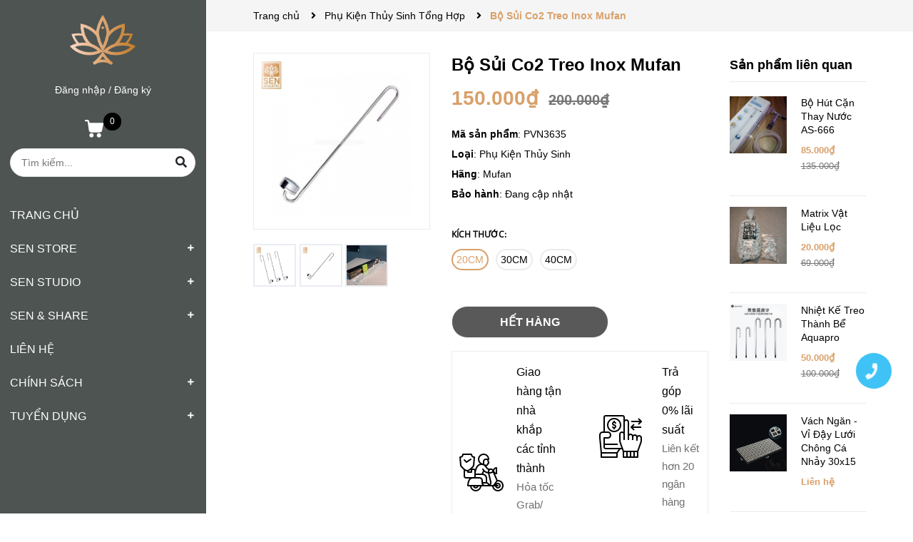

--- FILE ---
content_type: text/html; charset=utf-8
request_url: https://www.google.com/recaptcha/api2/aframe
body_size: 264
content:
<!DOCTYPE HTML><html><head><meta http-equiv="content-type" content="text/html; charset=UTF-8"></head><body><script nonce="CSueH7LgHmWCwHSAsySJLA">/** Anti-fraud and anti-abuse applications only. See google.com/recaptcha */ try{var clients={'sodar':'https://pagead2.googlesyndication.com/pagead/sodar?'};window.addEventListener("message",function(a){try{if(a.source===window.parent){var b=JSON.parse(a.data);var c=clients[b['id']];if(c){var d=document.createElement('img');d.src=c+b['params']+'&rc='+(localStorage.getItem("rc::a")?sessionStorage.getItem("rc::b"):"");window.document.body.appendChild(d);sessionStorage.setItem("rc::e",parseInt(sessionStorage.getItem("rc::e")||0)+1);localStorage.setItem("rc::h",'1768910991037');}}}catch(b){}});window.parent.postMessage("_grecaptcha_ready", "*");}catch(b){}</script></body></html>

--- FILE ---
content_type: text/css
request_url: https://bizweb.dktcdn.net/100/403/653/themes/787129/assets/product_style.scss.css?1747286415312
body_size: 4054
content:
.form_background{width:100%;float:left;padding:0 0 30px}.sec_tab{padding:30px 0;overflow:hidden}.overflow-hidden{overflow:hidden}.title-product{color:#000;font-size:24px;line-height:34px;font-family:-apple-system,BlinkMacSystemFont,"Segoe UI",Roboto,"Helvetica Neue",Arial,sans-serif,"Apple Color Emoji","Segoe UI Emoji","Segoe UI Symbol";margin:0px 0 15px;font-weight:700}@media (max-width: 991px){.title-product{margin-top:10px;line-height:32px;font-size:24px}}.owl-recents .owl-nav{display:none}.wrap_image_details{width:100%;float:left;background:#fff;position:relative;z-index:444}.owlthumb_relative{position:relative}.owlthumb_relative_product_1{position:relative}.thumb_product_details{width:85%;margin:0 auto;padding-bottom:5px}@media (max-width: 767px){.thumb_product_details{margin-bottom:15px}}.thumb_product_details .owl-height{height:80px !important}@media (max-width: 1199px) and (min-width: 992px){.thumb_product_details .owl-height{height:unset !important}}@media (max-width: 767px){.thumb_product_details .owl-height{height:unset !important}}@media (min-width: 544px) and (max-width: 767px){.thumb_product_details{width:100%}}.thumb_product_details .owl-item .item a{display:flex;align-items:center;justify-content:center;background:#fff;border:2px solid #eaebf3;height:60px;width:60px}@media (min-width: 768px) and (max-width: 991px){.thumb_product_details .owl-item .item a{width:90px}}@media (min-width: 544px) and (max-width: 767px){.thumb_product_details .owl-item .item a{width:70px;height:70px}}.thumb_product_details .owl-item .item a img{width:auto;margin:0 auto;max-height:100%;max-width:100%}.thumb_product_details .owl-item .item a:hover{border:2px solid #d9a069}.thumb_product_details .owl-item .item a.active{border:2px solid #d9a069}.thumb_product_details .owl-item .item a.active img{opacity:1}.thumb_product_details .owl-nav .owl-next,.thumb_product_details .owl-nav .owl-prev{top:40%}@media (max-width: 767px){.thumb_product_details{width:90%;margin-bottom:0}}@media (max-width: 374px){.thumb_product_details .owl-item .item a{display:flex !important;align-items:center !important;justify-content:center !important;height:70px !important;width:70px !important;display:block;border:solid 1px #ebebeb}.thumb_product_details .owl-item .item a img{max-height:100%;max-width:100%}.thumb_product_details .owl-item .item a.active{border-color:#d9a069}.thumb_product_details .owl-item .item a.active img{opacity:1}}.rte-summary{font-family:-apple-system,BlinkMacSystemFont,"Segoe UI",Roboto,"Helvetica Neue",Arial,sans-serif,"Apple Color Emoji","Segoe UI Emoji","Segoe UI Symbol";color:#000;font-size:14px}.rte-summary ul li,.rte-summary ol li{position:relative;padding-left:0px;margin-bottom:0}.social_share_product{display:block;text-align:center}.social_share_product .addthis_inline_share_toolbox{display:inline-block}#btnnewreview{font-size:14px;line-height:25px;font-weight:500;margin:0px;padding:5px 15px !important;background:#000 !important;border:solid 1px #000 !important;display:inline;border-radius:0px;color:#fff}.related-product{margin-bottom:30px;margin-top:80px}@media (max-width: 767px){.related-product .title_module_bbf_border h2{max-width:50%}}@media (max-width: 1199px) and (min-width: 992px){.related-product .product_related .item_product_main .product-thumbnail .image_thumb{height:212px}}@media (max-width: 991px) and (min-width: 768px){.related-product .product_related .item_product_main .product-thumbnail .image_thumb{height:220px}}@media (max-width: 480px) and (min-width: 376px){.related-product .product_related .item_product_main .product-thumbnail .image_thumb{height:180px}}@media (max-width: 375px){.related-product .product_related .item_product_main .product-thumbnail .image_thumb{height:140px}}@media (max-width: 1199px){.zoomContainer{display:none !important}.product-thumb .product-big-wrapper .large-img .zoomWrapper{width:auto !important;height:auto !important}.product-thumb .product-big-wrapper .large-img .zoomWrapper img{position:static !important}}@media (min-width: 1200px){.zoomLens{width:100px !important;height:100px !important}.zoomWrapper{width:100% !important}.zoomContainer{z-index:9999 !important}.zoomWrapper img{position:static !important;max-width:100% !important;height:auto !important}.zoomWrapper img ~ img{display:none !important}}@media (max-width: 767px){.zoomWrapper{width:100% !important;height:auto !important}.related-product{margin-top:0px}}.related-product{display:block;float:left;width:100%}.related-product .product_related{margin-top:20px}#recently-viewed-products .image{float:left;width:90px;margin-right:10px}#recently-viewed-products .info{width:calc(100% - 100px);float:right}.zoomWrapper{width:100% !important;height:auto !important}.zoomWrapper img{position:static !important;width:auto !important;height:auto !important;display:block;margin:0 auto}.zoomWrapper img ~ img{display:none !important}.product-tab .title_tab_details{background:#fbfbfb;border:solid 1px #ebebeb;width:100%;padding:0 20px;float:left;position:relative}.product-tab .title_tab_details h3{padding:0;margin:0;font-family:-apple-system,BlinkMacSystemFont,"Segoe UI",Roboto,"Helvetica Neue",Arial,sans-serif,"Apple Color Emoji","Segoe UI Emoji","Segoe UI Symbol";font-size:16px;font-weight:400;line-height:45px;color:#000}.product-tab .title_tab_details .star_title{position:absolute;right:20px;top:12px;font-family:-apple-system,BlinkMacSystemFont,"Segoe UI",Roboto,"Helvetica Neue",Arial,sans-serif,"Apple Color Emoji","Segoe UI Emoji","Segoe UI Symbol";font-size:14px;color:#000;font-weight:400}.product-tab .title_tab_details .star_title .reviews_details_product{float:left;display:inline-block}.product-tab .title_tab_details .star_title .reviews_details_product .bizweb-product-reviews-badge{margin:0;display:inline-block;float:right;text-align:left}.product-tab .tab_content_details{width:100%;float:left;padding:25px 0}.product-tab .tab_content_details .rte{font-family:-apple-system,BlinkMacSystemFont,"Segoe UI",Roboto,"Helvetica Neue",Arial,sans-serif,"Apple Color Emoji","Segoe UI Emoji","Segoe UI Symbol";font-size:14px;color:#898989;line-height:24px}.product-tab .tab_content_details .rte ul,.product-tab .tab_content_details .rte ol{padding-left:20px}.product-tab .tab_content_details .bizweb-product-reviews .title-bl{border-bottom:0px !important}.product-tab .tab_content_details .bizweb-product-reviews .title-bl h4{font-weight:400;font-family:-apple-system,BlinkMacSystemFont,"Segoe UI",Roboto,"Helvetica Neue",Arial,sans-serif,"Apple Color Emoji","Segoe UI Emoji","Segoe UI Symbol";font-size:14px;color:#000}.product-tab .tab_content_details .bizweb-product-reviews #btnnewreview{border-radius:30px}.section_prd_feature .title_module h2{font-size:18px;font-weight:700;margin-top:5px;margin-bottom:20px;padding-bottom:10px;border-bottom:1px solid #ebebeb}.section_prd_feature .item_product_main_list{width:100%;float:left;margin-bottom:15px;padding-bottom:15px;border-bottom:solid 1px #ebebeb}.section_prd_feature .item_product_main_list .product-thumbnail{width:80px;float:left}.section_prd_feature .item_product_main_list .product-info{width:calc(100% - 80px);-webkit-width:calc(100% - 80px);-moz-width:calc(100% - 80px);-o-width:calc(100% - 80px);-os-width:calc(100% - 80px);padding-left:20px;float:left}.section_prd_feature .item_product_main_list .product-info .product-name{font-size:14px;margin-top:0}.section_prd_feature .item_product_main_list .product-info .price-box{width:100%;float:left;text-align:left;font-size:13px;font-weight:700;margin-bottom:15px;color:#d9a069;font-family:Roboto, Arial, Helvetica, sans-serif}.section_prd_feature .item_product_main_list .product-info .price-box .compare-price{color:#777777;text-decoration:line-through;font-size:13px;font-weight:400}.section_prd_feature .item_product_main_list .product-info .btn-views{height:35px;line-height:35px;background:#fff;border:1px solid #ddd;padding:0 10px;box-shadow:none;font-family:'Open Sans', sans-serif;font-size:11px;font-weight:700;margin-left:0;text-transform:uppercase;color:#000}@media (max-width: 1199px) and (min-width: 992px){.section_prd_feature .item_product_main_list .product-info .btn-views{padding:0 5px;font-size:8px}}.section_prd_feature .item_product_main_list .product-info .btn-views .fa{padding-right:5px;font-size:11px}@media (max-width: 767px){.section_prd_feature .item_product_main_list .product-info .btn-views{font-size:10px}.section_prd_feature .item_product_main_list .product-info .btn-views .fa{font-size:10px}}.section_prd_feature .item_product_main_list .product-info .btn-views:hover{background:#d9a069;border-color:#d9a069;color:#fff}@media (max-width: 991px){.section_wishlist{margin-top:15px}}.section_wishlist .title_modules{display:block;position:relative;margin:0;margin-bottom:20px;padding:0}.section_wishlist .title_modules a{display:inline-block;background:#fff;z-index:2;padding:0 10px 0 0;font-family:'Open Sans', sans-serif;font-size:24px;font-weight:700;position:relative}.section_wishlist .title_modules a:hover{color:#d9a069}.section_wishlist .title_modules .more{font-weight:400;text-transform:none;font-size:14px;padding-right:0px;margin-top:18px}.section_wishlist .owl_product_news{margin:0 -10px}.section_wishlist .owl_product_news .slick-slide{margin:0 10px}.tab_h{padding-bottom:25px;poisiton:relative}.tab-wrap .tabs-title{display:inline-block;position:relative;z-index:9;margin:0 0 26px}.tab-wrap .tabs-title li{font-size:2.2rem;font-weight:700;text-transform:uppercase;position:relative;line-height:40px;float:left}.tab-wrap .tabs-title li:before{content:"|";color:#c9c9c9;padding:0 16px;color:#1c1c1c}.tab-wrap .tabs-title li:first-child:before{display:none}.tab-wrap .tabs-title li.current{color:#212121}.tab-wrap .tab-content{position:relative}ul.tabs li{background:none;display:inline-block;cursor:pointer}ul.tabs li.current{color:#000}.tab-content{opacity:0;visibility:hidden;height:0;overflow:hidden}.tab-content.current{opacity:1;visibility:visible;height:auto}.product-tab .tabs-title{margin-bottom:0px;padding-left:0px;text-align:left;border-bottom:solid 1px #ebebeb;border-top:solid 1px #ebebeb}@media (max-width: 767px){.product-tab .tabs-title{border:none}}.product-tab .tab-link{position:relative;display:inline-block;background:transparent;padding:0px 0px;border-bottom:0px;margin:0px 40px 0 0}@media (max-width: 767px){.product-tab .tab-link{width:100%;border-bottom:solid 1px #ebebeb}}@media (min-width: 300px){.product-tab .tab-link:nth-child(2){margin-left:0px}}@media (min-width: 768px){.product-tab .tab-link:nth-child(3){margin-left:0px}}@media (max-width: 767px){.product-tab .tab-link{margin-bottom:15px}}.product-tab .tab-link h3{color:#000;margin:10px 0px;font-size:18px;font-family:-apple-system,BlinkMacSystemFont,"Segoe UI",Roboto,"Helvetica Neue",Arial,sans-serif,"Apple Color Emoji","Segoe UI Emoji","Segoe UI Symbol"}@media (max-width: 767px){.product-tab .tab-link h3{margin:0px 0px 7px}}.product-tab .tab-link span{color:#000;text-transform:none;text-transform:uppercase;font-size:14px}@media (max-width: 767px){.product-tab .tab-link span{font-size:18px}}@media (min-width: 300px) and (max-width: 767px){.product-tab .tab-link:before{font-family:'Font Awesome\ 5 Free';font-weight:900;font-size:24px;color:#000;content:"\f107";position:absolute;right:0px;top:6px;content:none}}@media (min-width: 300px) and (max-width: 767px){.product-tab .tab-link.current{padding-bottom:0px}.product-tab .tab-link.current h3{color:#000;position:relative}.product-tab .tab-link.current h3:after{content:"";width:100%;height:2px;background:#000;position:absolute;bottom:-9px;left:0}.product-tab .tab-link.current h3 span{color:#000}}@media (min-width: 768px){.product-tab .tab-link.current{padding-bottom:0px}.product-tab .tab-link.current h3{color:#000;position:relative}.product-tab .tab-link.current h3:after{content:"";width:100%;height:2px;background:#000;position:absolute;bottom:-11px;left:0}.product-tab .tab-link.current h3 span{color:#000}}.product-tab .tab-link.current:before{font-family:'Font Awesome\ 5 Free';font-weight:900;font-size:24px;color:#fff;content:"\f106";position:absolute;right:0px;top:6px;content:none}.product-tab .tab-link.current .rte{color:#9d9c9c;font-weight:300;font-size:14px;border:solid 0px #ebebeb;border-top:0px;font-family:-apple-system,BlinkMacSystemFont,"Segoe UI",Roboto,"Helvetica Neue",Arial,sans-serif,"Apple Color Emoji","Segoe UI Emoji","Segoe UI Symbol"}.product-tab li:last-child h3 span:after{content:none}.product-tab .tab-content{padding:0px}.product-tab .tab-content.current .rte{color:#707070;border-top:none;padding:40px 0px 60px 0px;font-size:15px;font-family:-apple-system,BlinkMacSystemFont,"Segoe UI",Roboto,"Helvetica Neue",Arial,sans-serif,"Apple Color Emoji","Segoe UI Emoji","Segoe UI Symbol"}.product-tab .tab-content.current .rte p{color:#707070}.product-tab .tab-content.current .rte ol,.product-tab .tab-content.current .rte ul{padding-left:40px}@media (max-width: 1199px){.product-tab .tab-content.current .rte{padding:30px 0 60px 0}}.product-tab .content_extab.current{padding:20px 0px;border-top:0px}.product-tab .content_extab.current .rte{padding:0px 0px}.product-tab .content_extab.current .rte img{max-width:100%}@media (min-width: 300px){.product-tab .content_extab.current .rte{color:#707070;font-weight:400;font-size:15px;width:100%;font-family:-apple-system,BlinkMacSystemFont,"Segoe UI",Roboto,"Helvetica Neue",Arial,sans-serif,"Apple Color Emoji","Segoe UI Emoji","Segoe UI Symbol"}.product-tab .content_extab.current .rte img{max-width:100%;height:auto !important}}.content_extab{opacity:0;visibility:hidden;height:0;overflow:hidden}.content_extab.current{opacity:1;visibility:visible;height:auto}.wrap_tab_ed{width:100%;float:left;padding:0px 0 0;margin-bottom:20px}.bg_white{background:#fff}.rte.product_getcontent ul li{list-style:disc}.sec_lq .product_related .owl-nav .owl-next,.sec_lq .product_related .owl-nav .owl-prev{top:-65px}@media (max-width: 767px){.sec_lq .product_related .owl-nav .owl-next,.sec_lq .product_related .owl-nav .owl-prev{top:-80px}}@media (min-width: 1200px){.sec_lq .product_related .item_product_main .product-thumbnail .image_thumb{height:216px}}@media (min-width: 992px) and (max-width: 1199px){.sec_lq .product_related .item_product_main .product-thumbnail .image_thumb{height:176px}}@media (min-width: 768px) and (max-width: 991px){.sec_lq .product_related .item_product_main .product-thumbnail .image_thumb{height:230px}}.aside.aside-policy{border-bottom:1px solid #ebebeb}.aside-policy-item{border:1px solid #ebebeb;border-bottom:none;padding:25px;cursor:pointer}.aside-policy-item:hover{color:#fff;background:#000;border-color:#000}.aside-policy-item img{float:left}.aside-policy-item img ~ img{display:none}.aside-policy-item:hover img{display:none}.aside-policy-item:hover img ~ img{display:block}.aside-policy-item p{line-height:17px;margin:0}.aside-policy-item a{color:#000}.aside-policy-item:hover a{color:#fff}.aside-policy-item{width:100%;float:left}.aside-policy-item:last-child{border-bottom:solid 1px #ebebeb}.aside-policy-item .image{width:35px;float:left}.aside-policy-item .content{width:calc(100% - 35px);-moz-width:calc(100% - 35px);-o-width:calc(100% - 35px);-os-width:calc(100% - 35px);float:left;padding-left:10px}.aside_product{margin-top:15px}.aside_product .title-head:hover a{color:#d9a069}.aside_product .list_product_aside{width:100%;float:left;text-align:left;padding-top:10px}.aside_product .list_product_aside .wrap_mm{width:100%;float:left;margin-bottom:15px;padding-bottom:15px}.aside_product .list_product_aside .wrap_mm:last-child{border-bottom:solid 1px #ebebeb}.aside_product .list_product_aside .wrap_mm .product-main-list-mini{display:block;margin-bottom:0px}.aside_product .list_product_aside .wrap_mm .product-main-list-mini .product-thumbnail{width:100px}.aside_product .list_product_aside .wrap_mm .product-main-list-mini .product-thumbnail:before{content:none}.aside_product .list_product_aside .wrap_mm .product-main-list-mini .product-thumbnail .image_thumb{padding:0;height:unset !important;display:block;text-align:center}.aside_product .list_product_aside .wrap_mm .product-main-list-mini .product-bottom{width:calc(100% - 100px);-webkit-width:calc(100% - 100px);-moz-width:calc(100% - 100px);-o-width:calc(100% - 100px);-os-width:calc(100% - 100px);padding:0 10px 0 15px;text-align:left}.aside_product .list_product_aside .wrap_mm .product-main-list-mini .product-bottom h3{margin:0 0 0px;text-overflow:unset;overflow:unset;white-space:unset;font-size:14px;font-weight:400}.aside_product .list_product_aside .wrap_mm .product-main-list-mini .product-bottom .price-box{margin-bottom:0}.aside_product .list_product_aside .wrap_mm .product-main-list-mini .product-bottom .price-box .special-price{font-size:14px;color:#d9a069;font-weight:400;margin-right:7px}.aside_product .list_product_aside .wrap_mm .product-main-list-mini .product-bottom .price-box .old-price{color:#8d90a6;text-decoration:line-through;font-size:14px}.product-summary p{margin:5px 0}.rte.product_getcontent img{height:auto}.content-page.rte img{height:auto !important}.module_service_details .wrap_module_service{background:#fff;border-radius:0;border:1px solid #ececec;clear:both}.module_service_details .wrap_module_service .item_service:last-child{border-bottom:none}.module_service_details .wrap_module_service .item_service{padding:0px 10px;border-bottom:dashed 1px #ececec}.module_service_details .wrap_module_service .item_service .wrap_item_{position:relative;padding:15px 0;display:table}.module_service_details .wrap_module_service .item_service .wrap_item_ .image_service{display:table-cell;width:80px;vertical-align:middle;-webkit-transition-duration:0.8s;-moz-transition-duration:0.8s;-o-transition-duration:0.8s;transition-duration:0.8s;-webkit-transition-property:-webkit-transform;-moz-transition-property:-moz-transform;-o-transition-property:-o-transform;transition-property:transform}.module_service_details .wrap_module_service .item_service .wrap_item_ .content_service{margin-left:10px}.module_service_details .wrap_module_service .item_service .wrap_item_ .content_service p{font-weight:500;margin-bottom:0;font-size:16px}.module_service_details .wrap_module_service .item_service .wrap_item_ .content_service span{color:#707070;font-size:15px}.inventory-store{border:2px solid #cc8b48;padding:7px 15px;margin-top:15px}@media (max-width: 767px){.inventory-store{clear:both;float:left;margin-bottom:15px}}.inventory-store .numberStore{font-size:16px;font-weight:500;display:inline-block;width:100%;margin-bottom:5px;text-transform:uppercase;color:#cc8b48}.inventory-store #stock-box{width:100%}.inventory-store #stock-box .stock{display:inline-block;width:100%;padding-left:20px;position:relative;margin-bottom:10px;font-size:14px}.inventory-store #stock-box .stock i{position:absolute;top:3px;left:0;font-size:16px;color:#cc8b48}.inventory-store #stock-box .stock .dist{display:block;width:100%;font-weight:500}


--- FILE ---
content_type: text/css
request_url: https://bizweb.dktcdn.net/100/403/653/themes/787129/assets/lightbox.css?1747286415312
body_size: 2432
content:
@font-face {
	font-family: star;
	src: url(../fonts/star.eot);
	src: url(../fonts/star.eot?#iefix) format("embedded-opentype"), url(../fonts/star.woff) format("woff"), url(../fonts/star.ttf) format("truetype"), url(star.svg#star) format("svg");
	font-weight: 400;
	font-style: normal
}
@font-face {
	font-family: WooCommerce;
	src: url(//bizweb.dktcdn.net/100/119/255/themes/155960/assets/woocommerce.eot?1476245821664);
	src: url(//bizweb.dktcdn.net/100/119/255/themes/155960/assets/woocommerce.eot?1476245821664) format("embedded-opentype"), url(//bizweb.dktcdn.net/100/119/255/themes/155960/assets/woocommerce.woff?1476245821664) format("woff"), url(//bizweb.dktcdn.net/100/119/255/themes/155960/assets/woocommerce.ttf?1476245821664) format("truetype"), url(WooCommerce.svg#WooCommerce) format("svg");
	font-weight: 400;
	font-style: normal
}
div.pp_woocommerce .pp_content_container {
	background: #fff;
	border-radius: 3px;
	box-shadow: 0 1px 30px rgba(0, 0, 0, .25);
	padding: 20px 0
}
div.pp_woocommerce .pp_content_container:after,
div.pp_woocommerce .pp_content_container:before {
	content: " ";
	display: table
}
div.pp_woocommerce .pp_content_container:after {
	clear: both
}
div.pp_woocommerce .pp_loaderIcon:before {
	height: 1em;
	width: 1em;
	position: absolute;
	top: 50%;
	left: 50%;
	margin-left: -.5em;
	margin-top: -.5em;
	display: block;
	content: "";
	-webkit-animation: spin 1s ease-in-out infinite;
	-moz-animation: spin 1s ease-in-out infinite;
	animation: spin 1s ease-in-out infinite;
	background: url(http://noren.themestudio.net/wp-content/plugins/woocommerce/assets/images/icons/loader.svg) center center;
	background-size: cover;
	line-height: 1;
	text-align: center;
	font-size: 2em;
	color: rgba(0, 0, 0, .75)
}
div.pp_woocommerce div.ppt {
	color: #000
}
div.pp_woocommerce .pp_gallery ul li a {
	border: 1px solid rgba(0, 0, 0, .5);
	background: #fff;
	box-shadow: 0 1px 2px rgba(0, 0, 0, .2);
	border-radius: 2px;
	display: block
}
div.pp_woocommerce .pp_arrow_next,
div.pp_woocommerce .pp_arrow_previous,
div.pp_woocommerce .pp_close,
div.pp_woocommerce .pp_next:before,
div.pp_woocommerce .pp_previous:before,
div.pp_woocommerce a.pp_contract,
div.pp_woocommerce a.pp_expand {
	border-radius: 100%;
	height: 1em;
	width: 1em;
	text-shadow: 0 1px 2px rgba(0, 0, 0, .5);
	line-height: 1em;
	transition: all ease-in-out .2s;
	color: #fff !important
}
div.pp_woocommerce .pp_gallery ul li a:hover,
div.pp_woocommerce .pp_gallery ul li.selected a {
	border-color: #000
}
div.pp_woocommerce .pp_next:before,
div.pp_woocommerce .pp_previous:before {
	background-color: #444;
	font-size: 16px !important;
	font-family: 'Font Awesome 5 Free';
	content: "\f104";
	text-indent: 0;
	display: none;
	position: absolute;
	font-weight:900;
	top: 50%;
	margin-top: -10px;
	text-align: center
}
div.pp_woocommerce .pp_next:before:hover,
div.pp_woocommerce .pp_previous:before:hover {
	background-color: #000
}
div.pp_woocommerce .pp_next:hover:before,
div.pp_woocommerce .pp_previous:hover:before {
	display: block
}
div.pp_woocommerce .pp_previous:before {
	left: 1em
}
div.pp_woocommerce .pp_next:before {
	right: 1em;
	font-family: 'Font Awesome 5 Free';
	content: "\f105"
}
div.pp_woocommerce .pp_details {
	margin: 0;
	padding-top: 1em
}
div.pp_woocommerce .pp_description,
div.pp_woocommerce .pp_nav {
	font-size: 14px
}
div.pp_woocommerce .pp_arrow_next,
div.pp_woocommerce .pp_arrow_previous,
div.pp_woocommerce .pp_nav,
div.pp_woocommerce .pp_nav .pp_pause,
div.pp_woocommerce .pp_nav p,
div.pp_woocommerce .pp_play {
	margin: 0
}
div.pp_woocommerce .pp_nav {
	margin-right: 1em;
	position: relative
}
div.pp_woocommerce .pp_close {
	background-color: #444;
	top: -.5em;
	right: -.5em;
	font-size: 1.618em !important
}
div.pp_woocommerce .pp_close:hover {
	background-color: #000
}
div.pp_woocommerce .pp_close:before {
	font-family: 'Font Awesome 5 Free';
	content: "\f00d";
	display: block;
	position: absolute;
	top: 0;
	left: 0;
	right: 0;
	bottom: 0;
	text-align: center;
	text-indent: 0;
	font-weight: 900;
	font-size: 14px;
}
div.pp_woocommerce .pp_arrow_next,
div.pp_woocommerce .pp_arrow_previous {
	background-color: #444;
	font-size: 16px !important;
	position: relative;
	margin-top: -1px
}
div.pp_woocommerce .pp_arrow_next:hover,
div.pp_woocommerce .pp_arrow_previous:hover {
	background-color: #000
}
div.pp_woocommerce .pp_arrow_next:before,
div.pp_woocommerce .pp_arrow_previous:before {
	font-family: 'Font Awesome 5 Free';
	content: "\f104";
	display: block;
	position: absolute;
	top: 0;
	left: 0;
	right: 0;
	bottom: 0;
	text-align: center;
	text-indent: 0;
	font-weight: 900;
	font-size: 14px;
}
div.pp_woocommerce .pp_arrow_previous {
	margin-right: .5em
}
div.pp_woocommerce .pp_arrow_next {
	margin-left: .5em
}
div.pp_woocommerce .pp_arrow_next:before {
	font-family: 'Font Awesome 5 Free';
	content: "\f105";
	display: block;
	position: absolute;
	top: 0;
	left: 0;
	right: 0;
	bottom: 0;
	text-align: center;
	text-indent: 0;
	font-weight: 900;
	font-size: 14px;
}
div.pp_woocommerce a.pp_contract,
div.pp_woocommerce a.pp_expand {
	background-color: #444;
	right: auto;
	left: -.5em;
	top: -.5em;
	font-size: 1.618em !important
}
div.pp_woocommerce a.pp_contract:hover,
div.pp_woocommerce a.pp_expand:hover {
	background-color: #000
}
div.pp_woocommerce a.pp_contract:before,
div.pp_woocommerce a.pp_expand:before {
	font-family: 'Font Awesome 5 Free';
	content: "\f002";
	display: block;
	position: absolute;
	top: 0;
	left: 0;
	right: 0;
	bottom: 0;
	text-align: center;
	text-indent: 0;
	font-weight: 900;
	font-size: 14px;
}
div.pp_woocommerce a.pp_contract:before {
	content: "\f010"
}
div.pp_woocommerce #respond {
	margin: 0;
	width: 100%;
	background: 0 0;
	border: none;
	padding: 0
}
div.pp_woocommerce #respond .form-submit {
	margin-top: 0;
	float: none
}
div.pp_woocommerce .pp_inline {
	padding: 0 !important
}
.rtl div.pp_woocommerce .pp_content_container {
	text-align: right
}
@media only screen and (max-width:768px) {
	div.pp_woocommerce .pp_contract,
	div.pp_woocommerce .pp_description,
	div.pp_woocommerce .pp_expand,
	div.pp_woocommerce .pp_gallery,
	div.pp_woocommerce .pp_next,
	div.pp_woocommerce .pp_previous {
		display: none !important
	}
	div.pp_woocommerce {
		left: 5% !important;
		right: 5% !important;
		box-sizing: border-box;
		width: 90% !important
	}
	div.pp_woocommerce .pp_arrow_next,
	div.pp_woocommerce .pp_arrow_previous,
	div.pp_woocommerce .pp_close {
		height: 44px;
		width: 44px;
		font-size: 44px;
		line-height: 44px
	}
	div.pp_woocommerce .pp_arrow_next:before,
	div.pp_woocommerce .pp_arrow_previous:before,
	div.pp_woocommerce .pp_close:before {
		font-size: 44px
	}
	.pp_content,
	div.pp_woocommerce .pp_details {
		width: 100% !important
	}
	.pp_content #pp_full_res > img {
		width: 100% !important;
		height: auto !important
	}
	.currentTextHolder {
		line-height: 3
	}
}
div.pp_pic_holder a:focus {
	outline: 0
}
div.pp_overlay {
	background: #000;
	display: none;
	left: 0;
	position: absolute;
	top: 0;
	width: 100%;
	z-index: 9999
}
div.pp_pic_holder {
	display: none;
	position: absolute;
	width: 100px;
	z-index: 10000
}
.pp_top {
	height: 20px;
	position: relative
}
* html .pp_top {
	padding: 0 20px
}
.pp_top .pp_left {
	height: 20px;
	left: 0;
	position: absolute;
	width: 20px
}
.pp_top .pp_middle {
	height: 20px;
	left: 20px;
	position: absolute;
	right: 20px
}
* html .pp_top .pp_middle {
	left: 0;
	position: static
}
.pp_top .pp_right {
	height: 20px;
	left: auto;
	position: absolute;
	right: 0;
	top: 0;
	width: 20px
}
.pp_content {
	height: 40px;
	min-width: 40px
}
* html .pp_content {
	width: 40px
}
.pp_fade {
	display: none
}
.pp_content_container {
	position: relative;
	text-align: left;
	width: 100%
}
.pp_content_container .pp_left {
	padding-left: 20px
}
.pp_content_container .pp_right {
	padding-right: 20px
}
.pp_content_container .pp_details {
	float: left;
	margin: 10px 0 2px
}
.pp_description {
	display: none;
	margin: 0
}
.pp_social {
	float: left;
	margin: 0
}
.pp_social .facebook {
	float: left;
	margin-left: 5px;
	width: 55px;
	overflow: hidden
}
.pp_social .twitter {
	float: left
}
.pp_nav {
	clear: right;
	float: left;
	margin: 3px 10px 0 0
}
.pp_nav p {
	float: left;
	margin: 2px 4px;
	white-space: nowrap
}
.pp_nav .pp_pause,
.pp_nav .pp_play {
	float: left;
	margin-right: 4px;
	text-indent: -10000px
}
a.pp_arrow_next,
a.pp_arrow_previous {
	display: block;
	float: left;
	height: 15px;
	margin-top: 3px;
	text-indent: -100000px;
	width: 14px
}
.pp_hoverContainer {
	position: absolute;
	top: 0;
	width: 100%;
	z-index: 2000
}
.pp_gallery {
	display: none;
	left: 50%;
	margin-top: -50px;
	position: absolute;
	z-index: 10000
}
.pp_gallery div {
	float: left;
	overflow: hidden;
	position: relative
}
.pp_gallery ul {
	float: left;
	height: 35px;
	margin: 0 0 0 5px;
	padding: 0;
	position: relative;
	white-space: nowrap
}
.pp_gallery ul a {
	border: 1px solid #000;
	border: 1px solid rgba(0, 0, 0, .5);
	display: block;
	float: left;
	height: 33px;
	overflow: hidden
}
.pp_gallery li.selected a,
.pp_gallery ul a:hover {
	border-color: #fff
}
.pp_gallery ul a img {
	border: 0
}
.pp_gallery li {
	display: block;
	float: left;
	margin: 0 5px 0 0;
	padding: 0
}
.pp_gallery li.default a {
	display: block;
	height: 33px;
	width: 50px
}
.pp_gallery li.default a img {
	display: none
}
a.pp_next,
a.pp_previous {
	display: block;
	height: 100%;
	width: 49%;
	text-indent: -10000px
}
.pp_gallery .pp_arrow_next,
.pp_gallery .pp_arrow_previous {
	margin-top: 7px !important
}
a.pp_next {
	float: right
}
a.pp_previous {
	float: left
}
a.pp_contract,
a.pp_expand {
	cursor: pointer;
	display: none;
	height: 20px;
	position: absolute;
	right: 30px;
	text-indent: -10000px;
	top: 10px;
	width: 20px;
	z-index: 20000
}
a.pp_close {
	position: absolute;
	right: 0;
	top: 0;
	display: block;
	text-indent: -10000px
}
.pp_bottom {
	height: 20px;
	position: relative
}
* html .pp_bottom {
	padding: 0 20px
}
.pp_bottom .pp_left {
	height: 20px;
	left: 0;
	position: absolute;
	width: 20px
}
.pp_bottom .pp_middle {
	height: 20px;
	left: 20px;
	position: absolute;
	right: 20px
}
* html .pp_bottom .pp_middle {
	left: 0;
	position: static
}
.pp_bottom .pp_right {
	height: 20px;
	left: auto;
	position: absolute;
	right: 0;
	top: 0;
	width: 20px
}
.pp_loaderIcon {
	display: block;
	height: 24px;
	left: 50%;
	margin: -12px 0 0 -12px;
	position: absolute;
	top: 50%;
	width: 24px
}
#pp_full_res .pp_inline {
	text-align: left
}
div.ppt {
	color: #fff !important;
	font-weight: 700;
	display: none;
	font-size: 17px;
	margin: 0 0 5px 15px;
	z-index: 9999
}
.pp_gallery ul a {
	height: 42px !important;
	max-height: auto;
}
.pp_gallery ul {
	height: 45px;
}
div.pp_woocommerce .pp_arrow_next,
div.pp_woocommerce .pp_arrow_previous {
	margin-top: 2px;
}

--- FILE ---
content_type: application/javascript
request_url: https://bizweb.dktcdn.net/100/403/653/themes/787129/assets/ega.addon-sales-box.settings.js?1747286415312
body_size: 657
content:
window.EGASalesBoxSettings = {"general":{"enabled":true,"query":".product-summarys","productOffers":[{"icon":"https://bizweb.dktcdn.net/100/383/510/themes/762458/assets/egageneralproductoffers0icon.svg?1594015787914","content":"<p><span style=\"font-size: 14px;\"><strong>Giao hàng toàn quốc</strong></span></p>\n<p><span style=\"font-size: 14px;\">Giao hàng nhanh trong <strong>1 giờ</strong> áp dụng với khu vực nội thành <em>Hà Nội</em></span></p>\n"},{"icon":"https://bizweb.dktcdn.net/100/383/510/themes/762458/assets/egageneralproductoffers1icon.svg?1594015943809","content":"<p><span style=\"color: rgb(63,64,71);background-color: rgb(255,255,255);font-size: 14px;font-family: Open Sans;\"><strong>Trở thành khách hàng thân thiết đển được giảm 5% cho tất cả sản phẩm</strong></span></p>\n<p></p>\n"},{"icon":"https://bizweb.dktcdn.net/100/383/510/themes/762458/assets/egageneralproductoffers2icon.svg?1594016216132","content":"<p><span style=\"font-size: 14px;\"><strong>Trả góp 0% qua thẻ tín dụng:  Master Card, Visa, JCB,...</strong></span></p>\n<p><span style=\"font-size: 14px;\">Phí cà thẻ 2%. Phí chuyển đổi trả góp tuỳ ngân hàng. Trả góp 0% tất cả các ngân hàng </span></p>\n"},{"icon":"https://bizweb.dktcdn.net/100/383/510/themes/762458/assets/egageneralproductoffers3icon.svg?1594016614122","content":"<p><span style=\"font-size: 16px;\"><strong>HỖ TRỢ MUA NHANH</strong></span><span style=\"font-size: 14px;\"><strong> (</strong></span><span style=\"color: rgb(63,64,71);background-color: rgb(255,255,255);font-size: 14px;font-family: Open Sans;\"><strong>Từ 9:00 đến 21:00 hàng ngày)</strong></span></p>\n<p><span style=\"color: rgb(209,72,65);font-size: 16px;\"><strong>1900.32.58</strong></span></p>\n"}],"iconWidth":32,"target":"blank","borderStyle":"outset","borderColor":"#000000","borderWidth":2,"borderRadius":5,"background":"#fff","productShowInPagesType":"products","productShowInPages":"all","copyText":"Sao chép","copiedText":"Đã sao chép"}}

--- FILE ---
content_type: application/javascript
request_url: https://bizweb.dktcdn.net/100/403/653/themes/787129/assets/ega.addon-cr-button.settings.js?1747286415312
body_size: 673
content:
window.EGACRAddonSettings = {"general":{"enabled":false,"iconWidth":20,"background":"#ffffff","color":"#5b5b5b","activeColor":"#f57223","activeBackground":"#ffffff","screenSize":[{"name":"mobile"}],"styleAddon":"lazada","productBackground":"#ffffff","productColor":"#f57223","ignorePages":[],"bodyOffset":0,"conflictEl":"#ega-hotline,.fb_dialog.fb_dialog_advanced","skipEl":".button-popup-loyalty","desktop":{}},"products":{"enabled":true,"cart":{"enabled":false,"icon":"https://file.hstatic.net/1000181505/file/egaproductscarticon_04aed165e62147a1a943609e9c6f7932.svg","title":"Giỏ hàng","url":"/cart"},"buyNowBtn":{"enabled":false,"title":"Mua ngay","color":"#ffffff","background":"#ffd001","backgroundEnd":"#ff9b30"},"addToCartBtn":{"enabled":true,"title":"Thêm vào giỏ","color":"#ffffff","background":"#ff815e","loadingColor":"","icon":"","backgroundEnd":"#fe4321","cartQuery":".count_item_pr,.count-holder .count"},"modal":{"enabled":true,"headerText":"Thêm vào giỏ hàng thành công","ctaLink":"checkout","ctaText":"Xem giỏ hàng và thanh toán","ctaBg":"#fe3945","ctaColor":"#fff"},"qvProduct":{"priceColor":"#f57224","variantColor":"#f57224","ctaBg":"#fe3945","ctaColor":"#fff","useQty":true}},"pages":{"enabled":true,"links":[{"url":"/collections/all","title":"Sản phẩm","icon":"https://file.hstatic.net/1000181505/file/egapageslinks1icon_0b41ff73c43a48a2ab541378f8f1857a.svg"}]},"messenger":{"enabled":true,"icon":"https://file.hstatic.net/1000181505/file/egamessengericon_344400689574476da8d2c121f4f8cb40.svg","title":"Nhắn tin","url":"https://m.me/"},"phone":{"enabled":true,"icon":"https://file.hstatic.net/1000181505/file/egaphoneicon_78f9edb64a50417c973ff5edc50e67d9.svg","title":"Gọi điện","number":"123456789"},"currentTemplate":"index"}

--- FILE ---
content_type: application/javascript
request_url: https://bizweb.dktcdn.net/100/403/653/themes/787129/assets/ega.addon-hotline.settings.js?1747286415312
body_size: 59
content:
window.EGAHotlineSettings = {"general":{"enabled":true,"size":30,"position":"1","bottomPos":10,"query":"","backgroundColor":"#431415","icon":"//theme.hstatic.net/1000336704/1000427591/14/ega-hotline-icon.png?v=5710","useAnimation":true,"shadowColor":"#000000"},"phone":{"show":true,"number":"0877892233","backgroundColor":"#ec7f04","textColor":"#ffffff","text":"087.789.2233","fontSize":16}}